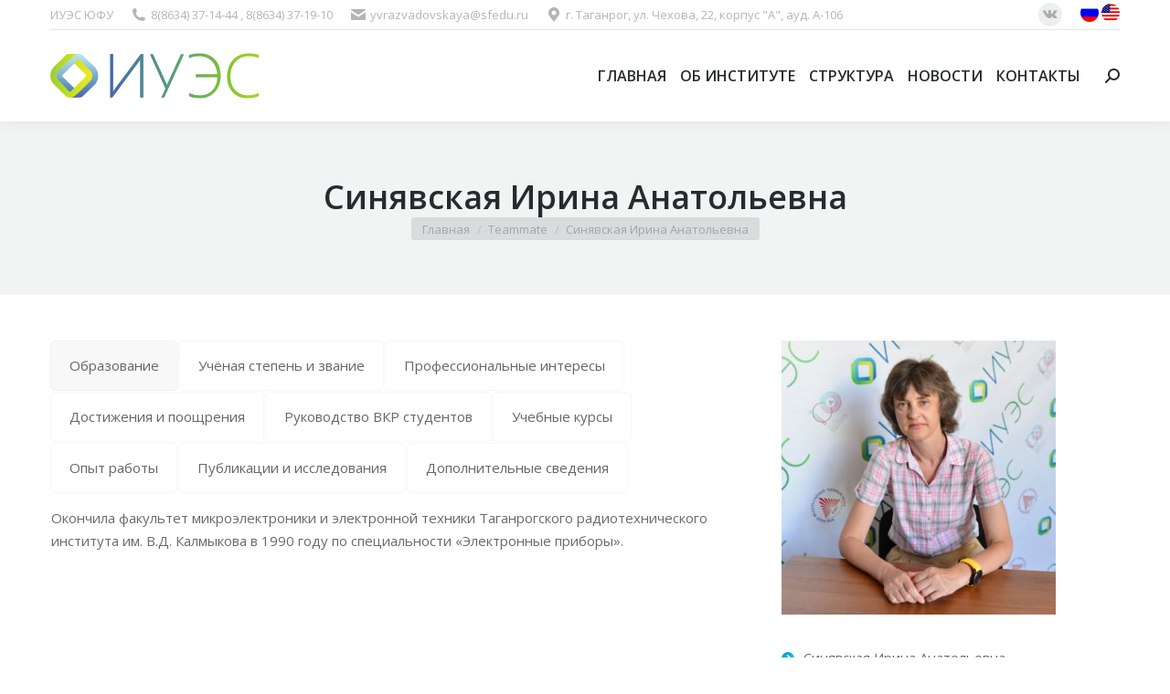

--- FILE ---
content_type: text/html; charset=UTF-8
request_url: https://iues.sfedu.ru/dt_team/sia/
body_size: 18038
content:
<!DOCTYPE html>
<!--[if !(IE 6) | !(IE 7) | !(IE 8)  ]><!-->
<html dir="ltr" lang="ru-RU" prefix="og: https://ogp.me/ns#" class="no-js">
<!--<![endif]-->
<head>
	<meta charset="UTF-8" />
		<meta name="viewport" content="width=device-width, initial-scale=1, maximum-scale=1, user-scalable=0">
		<meta name="theme-color" content="#0ca2e0"/>	<link rel="profile" href="http://gmpg.org/xfn/11" />
	        <script type="text/javascript">
            if (/Android|webOS|iPhone|iPad|iPod|BlackBerry|IEMobile|Opera Mini/i.test(navigator.userAgent)) {
                var originalAddEventListener = EventTarget.prototype.addEventListener,
                    oldWidth = window.innerWidth;

                EventTarget.prototype.addEventListener = function (eventName, eventHandler, useCapture) {
                    if (eventName === "resize") {
                        originalAddEventListener.call(this, eventName, function (event) {
                            if (oldWidth === window.innerWidth) {
                                return;
                            }
                            else if (oldWidth !== window.innerWidth) {
                                oldWidth = window.innerWidth;
                            }
                            if (eventHandler.handleEvent) {
                                eventHandler.handleEvent.call(this, event);
                            }
                            else {
                                eventHandler.call(this, event);
                            };
                        }, useCapture);
                    }
                    else {
                        originalAddEventListener.call(this, eventName, eventHandler, useCapture);
                    };
                };
            };
        </script>
		<title>Синявская Ирина Анатольевна - ИУЭС</title>

		<!-- All in One SEO 4.8.7 - aioseo.com -->
	<meta name="description" content="ОбразованиеУчёная степень и званиеПрофессиональные интересыДостижения и поощренияРуководство ВКР студентовУчебные курсыОпыт работыПубликации и исследованияДополнительные сведенияОбразование Окончила факультет микроэлектроники и электронной техники Таганрогского радиотехнического института им. В.Д. Калмыкова в 1990 году по специальности «Электронные приборы». Учёная степень и звание В 2007 году защитила кандидатскую диссертацию в Совете ЮФУ на тему: «Совершенствование процесса управления вузом на основе разработки" />
	<meta name="robots" content="max-image-preview:large" />
	<link rel="canonical" href="https://iues.sfedu.ru/dt_team/sia/" />
	<meta name="generator" content="All in One SEO (AIOSEO) 4.8.7" />
		<meta property="og:locale" content="ru_RU" />
		<meta property="og:site_name" content="ИУЭС - Институт Управления в Экономических, Экологических и Социальных Системах" />
		<meta property="og:type" content="article" />
		<meta property="og:title" content="Синявская Ирина Анатольевна - ИУЭС" />
		<meta property="og:description" content="ОбразованиеУчёная степень и званиеПрофессиональные интересыДостижения и поощренияРуководство ВКР студентовУчебные курсыОпыт работыПубликации и исследованияДополнительные сведенияОбразование Окончила факультет микроэлектроники и электронной техники Таганрогского радиотехнического института им. В.Д. Калмыкова в 1990 году по специальности «Электронные приборы». Учёная степень и звание В 2007 году защитила кандидатскую диссертацию в Совете ЮФУ на тему: «Совершенствование процесса управления вузом на основе разработки" />
		<meta property="og:url" content="https://iues.sfedu.ru/dt_team/sia/" />
		<meta property="article:published_time" content="2016-08-31T07:54:57+00:00" />
		<meta property="article:modified_time" content="2018-09-04T19:34:08+00:00" />
		<meta name="twitter:card" content="summary" />
		<meta name="twitter:title" content="Синявская Ирина Анатольевна - ИУЭС" />
		<meta name="twitter:description" content="ОбразованиеУчёная степень и званиеПрофессиональные интересыДостижения и поощренияРуководство ВКР студентовУчебные курсыОпыт работыПубликации и исследованияДополнительные сведенияОбразование Окончила факультет микроэлектроники и электронной техники Таганрогского радиотехнического института им. В.Д. Калмыкова в 1990 году по специальности «Электронные приборы». Учёная степень и звание В 2007 году защитила кандидатскую диссертацию в Совете ЮФУ на тему: «Совершенствование процесса управления вузом на основе разработки" />
		<script type="application/ld+json" class="aioseo-schema">
			{"@context":"https:\/\/schema.org","@graph":[{"@type":"BreadcrumbList","@id":"https:\/\/iues.sfedu.ru\/dt_team\/sia\/#breadcrumblist","itemListElement":[{"@type":"ListItem","@id":"https:\/\/iues.sfedu.ru#listItem","position":1,"name":"\u0413\u043b\u0430\u0432\u043d\u0430\u044f","item":"https:\/\/iues.sfedu.ru","nextItem":{"@type":"ListItem","@id":"https:\/\/iues.sfedu.ru\/dt_team\/#listItem","name":"\u041a\u043e\u043c\u0430\u043d\u0434\u0430"}},{"@type":"ListItem","@id":"https:\/\/iues.sfedu.ru\/dt_team\/#listItem","position":2,"name":"\u041a\u043e\u043c\u0430\u043d\u0434\u0430","item":"https:\/\/iues.sfedu.ru\/dt_team\/","nextItem":{"@type":"ListItem","@id":"https:\/\/iues.sfedu.ru\/dt_team\/sia\/#listItem","name":"\u0421\u0438\u043d\u044f\u0432\u0441\u043a\u0430\u044f \u0418\u0440\u0438\u043d\u0430 \u0410\u043d\u0430\u0442\u043e\u043b\u044c\u0435\u0432\u043d\u0430"},"previousItem":{"@type":"ListItem","@id":"https:\/\/iues.sfedu.ru#listItem","name":"\u0413\u043b\u0430\u0432\u043d\u0430\u044f"}},{"@type":"ListItem","@id":"https:\/\/iues.sfedu.ru\/dt_team\/sia\/#listItem","position":3,"name":"\u0421\u0438\u043d\u044f\u0432\u0441\u043a\u0430\u044f \u0418\u0440\u0438\u043d\u0430 \u0410\u043d\u0430\u0442\u043e\u043b\u044c\u0435\u0432\u043d\u0430","previousItem":{"@type":"ListItem","@id":"https:\/\/iues.sfedu.ru\/dt_team\/#listItem","name":"\u041a\u043e\u043c\u0430\u043d\u0434\u0430"}}]},{"@type":"Organization","@id":"https:\/\/iues.sfedu.ru\/#organization","name":"\u0418\u0423\u042d\u0421","description":"\u0418\u043d\u0441\u0442\u0438\u0442\u0443\u0442 \u0423\u043f\u0440\u0430\u0432\u043b\u0435\u043d\u0438\u044f \u0432 \u042d\u043a\u043e\u043d\u043e\u043c\u0438\u0447\u0435\u0441\u043a\u0438\u0445, \u042d\u043a\u043e\u043b\u043e\u0433\u0438\u0447\u0435\u0441\u043a\u0438\u0445 \u0438 \u0421\u043e\u0446\u0438\u0430\u043b\u044c\u043d\u044b\u0445 \u0421\u0438\u0441\u0442\u0435\u043c\u0430\u0445","url":"https:\/\/iues.sfedu.ru\/"},{"@type":"WebPage","@id":"https:\/\/iues.sfedu.ru\/dt_team\/sia\/#webpage","url":"https:\/\/iues.sfedu.ru\/dt_team\/sia\/","name":"\u0421\u0438\u043d\u044f\u0432\u0441\u043a\u0430\u044f \u0418\u0440\u0438\u043d\u0430 \u0410\u043d\u0430\u0442\u043e\u043b\u044c\u0435\u0432\u043d\u0430 - \u0418\u0423\u042d\u0421","description":"\u041e\u0431\u0440\u0430\u0437\u043e\u0432\u0430\u043d\u0438\u0435\u0423\u0447\u0451\u043d\u0430\u044f \u0441\u0442\u0435\u043f\u0435\u043d\u044c \u0438 \u0437\u0432\u0430\u043d\u0438\u0435\u041f\u0440\u043e\u0444\u0435\u0441\u0441\u0438\u043e\u043d\u0430\u043b\u044c\u043d\u044b\u0435 \u0438\u043d\u0442\u0435\u0440\u0435\u0441\u044b\u0414\u043e\u0441\u0442\u0438\u0436\u0435\u043d\u0438\u044f \u0438 \u043f\u043e\u043e\u0449\u0440\u0435\u043d\u0438\u044f\u0420\u0443\u043a\u043e\u0432\u043e\u0434\u0441\u0442\u0432\u043e \u0412\u041a\u0420 \u0441\u0442\u0443\u0434\u0435\u043d\u0442\u043e\u0432\u0423\u0447\u0435\u0431\u043d\u044b\u0435 \u043a\u0443\u0440\u0441\u044b\u041e\u043f\u044b\u0442 \u0440\u0430\u0431\u043e\u0442\u044b\u041f\u0443\u0431\u043b\u0438\u043a\u0430\u0446\u0438\u0438 \u0438 \u0438\u0441\u0441\u043b\u0435\u0434\u043e\u0432\u0430\u043d\u0438\u044f\u0414\u043e\u043f\u043e\u043b\u043d\u0438\u0442\u0435\u043b\u044c\u043d\u044b\u0435 \u0441\u0432\u0435\u0434\u0435\u043d\u0438\u044f\u041e\u0431\u0440\u0430\u0437\u043e\u0432\u0430\u043d\u0438\u0435 \u041e\u043a\u043e\u043d\u0447\u0438\u043b\u0430 \u0444\u0430\u043a\u0443\u043b\u044c\u0442\u0435\u0442 \u043c\u0438\u043a\u0440\u043e\u044d\u043b\u0435\u043a\u0442\u0440\u043e\u043d\u0438\u043a\u0438 \u0438 \u044d\u043b\u0435\u043a\u0442\u0440\u043e\u043d\u043d\u043e\u0439 \u0442\u0435\u0445\u043d\u0438\u043a\u0438 \u0422\u0430\u0433\u0430\u043d\u0440\u043e\u0433\u0441\u043a\u043e\u0433\u043e \u0440\u0430\u0434\u0438\u043e\u0442\u0435\u0445\u043d\u0438\u0447\u0435\u0441\u043a\u043e\u0433\u043e \u0438\u043d\u0441\u0442\u0438\u0442\u0443\u0442\u0430 \u0438\u043c. \u0412.\u0414. \u041a\u0430\u043b\u043c\u044b\u043a\u043e\u0432\u0430 \u0432 1990 \u0433\u043e\u0434\u0443 \u043f\u043e \u0441\u043f\u0435\u0446\u0438\u0430\u043b\u044c\u043d\u043e\u0441\u0442\u0438 \u00ab\u042d\u043b\u0435\u043a\u0442\u0440\u043e\u043d\u043d\u044b\u0435 \u043f\u0440\u0438\u0431\u043e\u0440\u044b\u00bb. \u0423\u0447\u0451\u043d\u0430\u044f \u0441\u0442\u0435\u043f\u0435\u043d\u044c \u0438 \u0437\u0432\u0430\u043d\u0438\u0435 \u0412 2007 \u0433\u043e\u0434\u0443 \u0437\u0430\u0449\u0438\u0442\u0438\u043b\u0430 \u043a\u0430\u043d\u0434\u0438\u0434\u0430\u0442\u0441\u043a\u0443\u044e \u0434\u0438\u0441\u0441\u0435\u0440\u0442\u0430\u0446\u0438\u044e \u0432 \u0421\u043e\u0432\u0435\u0442\u0435 \u042e\u0424\u0423 \u043d\u0430 \u0442\u0435\u043c\u0443: \u00ab\u0421\u043e\u0432\u0435\u0440\u0448\u0435\u043d\u0441\u0442\u0432\u043e\u0432\u0430\u043d\u0438\u0435 \u043f\u0440\u043e\u0446\u0435\u0441\u0441\u0430 \u0443\u043f\u0440\u0430\u0432\u043b\u0435\u043d\u0438\u044f \u0432\u0443\u0437\u043e\u043c \u043d\u0430 \u043e\u0441\u043d\u043e\u0432\u0435 \u0440\u0430\u0437\u0440\u0430\u0431\u043e\u0442\u043a\u0438","inLanguage":"ru-RU","isPartOf":{"@id":"https:\/\/iues.sfedu.ru\/#website"},"breadcrumb":{"@id":"https:\/\/iues.sfedu.ru\/dt_team\/sia\/#breadcrumblist"},"image":{"@type":"ImageObject","url":"https:\/\/iues.sfedu.ru\/wp-content\/uploads\/2016\/08\/Sinyavskaya.jpg","@id":"https:\/\/iues.sfedu.ru\/dt_team\/sia\/#mainImage","width":3845,"height":3843},"primaryImageOfPage":{"@id":"https:\/\/iues.sfedu.ru\/dt_team\/sia\/#mainImage"},"datePublished":"2016-08-31T10:54:57+03:00","dateModified":"2018-09-04T22:34:08+03:00"},{"@type":"WebSite","@id":"https:\/\/iues.sfedu.ru\/#website","url":"https:\/\/iues.sfedu.ru\/","name":"\u0418\u0423\u042d\u0421","description":"\u0418\u043d\u0441\u0442\u0438\u0442\u0443\u0442 \u0423\u043f\u0440\u0430\u0432\u043b\u0435\u043d\u0438\u044f \u0432 \u042d\u043a\u043e\u043d\u043e\u043c\u0438\u0447\u0435\u0441\u043a\u0438\u0445, \u042d\u043a\u043e\u043b\u043e\u0433\u0438\u0447\u0435\u0441\u043a\u0438\u0445 \u0438 \u0421\u043e\u0446\u0438\u0430\u043b\u044c\u043d\u044b\u0445 \u0421\u0438\u0441\u0442\u0435\u043c\u0430\u0445","inLanguage":"ru-RU","publisher":{"@id":"https:\/\/iues.sfedu.ru\/#organization"}}]}
		</script>
		<!-- All in One SEO -->

<link rel='dns-prefetch' href='//fonts.googleapis.com' />
<link rel="alternate" type="application/rss+xml" title="ИУЭС &raquo; Лента" href="https://iues.sfedu.ru/feed/" />
<link rel="alternate" type="application/rss+xml" title="ИУЭС &raquo; Лента комментариев" href="https://iues.sfedu.ru/comments/feed/" />
<link rel="alternate" title="oEmbed (JSON)" type="application/json+oembed" href="https://iues.sfedu.ru/wp-json/oembed/1.0/embed?url=https%3A%2F%2Fiues.sfedu.ru%2Fdt_team%2Fsia%2F" />
<link rel="alternate" title="oEmbed (XML)" type="text/xml+oembed" href="https://iues.sfedu.ru/wp-json/oembed/1.0/embed?url=https%3A%2F%2Fiues.sfedu.ru%2Fdt_team%2Fsia%2F&#038;format=xml" />
<style id='wp-img-auto-sizes-contain-inline-css' type='text/css'>
img:is([sizes=auto i],[sizes^="auto," i]){contain-intrinsic-size:3000px 1500px}
/*# sourceURL=wp-img-auto-sizes-contain-inline-css */
</style>
<style id='wp-emoji-styles-inline-css' type='text/css'>

	img.wp-smiley, img.emoji {
		display: inline !important;
		border: none !important;
		box-shadow: none !important;
		height: 1em !important;
		width: 1em !important;
		margin: 0 0.07em !important;
		vertical-align: -0.1em !important;
		background: none !important;
		padding: 0 !important;
	}
/*# sourceURL=wp-emoji-styles-inline-css */
</style>
<style id='wp-block-library-inline-css' type='text/css'>
:root{--wp-block-synced-color:#7a00df;--wp-block-synced-color--rgb:122,0,223;--wp-bound-block-color:var(--wp-block-synced-color);--wp-editor-canvas-background:#ddd;--wp-admin-theme-color:#007cba;--wp-admin-theme-color--rgb:0,124,186;--wp-admin-theme-color-darker-10:#006ba1;--wp-admin-theme-color-darker-10--rgb:0,107,160.5;--wp-admin-theme-color-darker-20:#005a87;--wp-admin-theme-color-darker-20--rgb:0,90,135;--wp-admin-border-width-focus:2px}@media (min-resolution:192dpi){:root{--wp-admin-border-width-focus:1.5px}}.wp-element-button{cursor:pointer}:root .has-very-light-gray-background-color{background-color:#eee}:root .has-very-dark-gray-background-color{background-color:#313131}:root .has-very-light-gray-color{color:#eee}:root .has-very-dark-gray-color{color:#313131}:root .has-vivid-green-cyan-to-vivid-cyan-blue-gradient-background{background:linear-gradient(135deg,#00d084,#0693e3)}:root .has-purple-crush-gradient-background{background:linear-gradient(135deg,#34e2e4,#4721fb 50%,#ab1dfe)}:root .has-hazy-dawn-gradient-background{background:linear-gradient(135deg,#faaca8,#dad0ec)}:root .has-subdued-olive-gradient-background{background:linear-gradient(135deg,#fafae1,#67a671)}:root .has-atomic-cream-gradient-background{background:linear-gradient(135deg,#fdd79a,#004a59)}:root .has-nightshade-gradient-background{background:linear-gradient(135deg,#330968,#31cdcf)}:root .has-midnight-gradient-background{background:linear-gradient(135deg,#020381,#2874fc)}:root{--wp--preset--font-size--normal:16px;--wp--preset--font-size--huge:42px}.has-regular-font-size{font-size:1em}.has-larger-font-size{font-size:2.625em}.has-normal-font-size{font-size:var(--wp--preset--font-size--normal)}.has-huge-font-size{font-size:var(--wp--preset--font-size--huge)}.has-text-align-center{text-align:center}.has-text-align-left{text-align:left}.has-text-align-right{text-align:right}.has-fit-text{white-space:nowrap!important}#end-resizable-editor-section{display:none}.aligncenter{clear:both}.items-justified-left{justify-content:flex-start}.items-justified-center{justify-content:center}.items-justified-right{justify-content:flex-end}.items-justified-space-between{justify-content:space-between}.screen-reader-text{border:0;clip-path:inset(50%);height:1px;margin:-1px;overflow:hidden;padding:0;position:absolute;width:1px;word-wrap:normal!important}.screen-reader-text:focus{background-color:#ddd;clip-path:none;color:#444;display:block;font-size:1em;height:auto;left:5px;line-height:normal;padding:15px 23px 14px;text-decoration:none;top:5px;width:auto;z-index:100000}html :where(.has-border-color){border-style:solid}html :where([style*=border-top-color]){border-top-style:solid}html :where([style*=border-right-color]){border-right-style:solid}html :where([style*=border-bottom-color]){border-bottom-style:solid}html :where([style*=border-left-color]){border-left-style:solid}html :where([style*=border-width]){border-style:solid}html :where([style*=border-top-width]){border-top-style:solid}html :where([style*=border-right-width]){border-right-style:solid}html :where([style*=border-bottom-width]){border-bottom-style:solid}html :where([style*=border-left-width]){border-left-style:solid}html :where(img[class*=wp-image-]){height:auto;max-width:100%}:where(figure){margin:0 0 1em}html :where(.is-position-sticky){--wp-admin--admin-bar--position-offset:var(--wp-admin--admin-bar--height,0px)}@media screen and (max-width:600px){html :where(.is-position-sticky){--wp-admin--admin-bar--position-offset:0px}}

/*# sourceURL=wp-block-library-inline-css */
</style><style id='global-styles-inline-css' type='text/css'>
:root{--wp--preset--aspect-ratio--square: 1;--wp--preset--aspect-ratio--4-3: 4/3;--wp--preset--aspect-ratio--3-4: 3/4;--wp--preset--aspect-ratio--3-2: 3/2;--wp--preset--aspect-ratio--2-3: 2/3;--wp--preset--aspect-ratio--16-9: 16/9;--wp--preset--aspect-ratio--9-16: 9/16;--wp--preset--color--black: #000000;--wp--preset--color--cyan-bluish-gray: #abb8c3;--wp--preset--color--white: #FFF;--wp--preset--color--pale-pink: #f78da7;--wp--preset--color--vivid-red: #cf2e2e;--wp--preset--color--luminous-vivid-orange: #ff6900;--wp--preset--color--luminous-vivid-amber: #fcb900;--wp--preset--color--light-green-cyan: #7bdcb5;--wp--preset--color--vivid-green-cyan: #00d084;--wp--preset--color--pale-cyan-blue: #8ed1fc;--wp--preset--color--vivid-cyan-blue: #0693e3;--wp--preset--color--vivid-purple: #9b51e0;--wp--preset--color--accent: #0ca2e0;--wp--preset--color--dark-gray: #111;--wp--preset--color--light-gray: #767676;--wp--preset--gradient--vivid-cyan-blue-to-vivid-purple: linear-gradient(135deg,rgb(6,147,227) 0%,rgb(155,81,224) 100%);--wp--preset--gradient--light-green-cyan-to-vivid-green-cyan: linear-gradient(135deg,rgb(122,220,180) 0%,rgb(0,208,130) 100%);--wp--preset--gradient--luminous-vivid-amber-to-luminous-vivid-orange: linear-gradient(135deg,rgb(252,185,0) 0%,rgb(255,105,0) 100%);--wp--preset--gradient--luminous-vivid-orange-to-vivid-red: linear-gradient(135deg,rgb(255,105,0) 0%,rgb(207,46,46) 100%);--wp--preset--gradient--very-light-gray-to-cyan-bluish-gray: linear-gradient(135deg,rgb(238,238,238) 0%,rgb(169,184,195) 100%);--wp--preset--gradient--cool-to-warm-spectrum: linear-gradient(135deg,rgb(74,234,220) 0%,rgb(151,120,209) 20%,rgb(207,42,186) 40%,rgb(238,44,130) 60%,rgb(251,105,98) 80%,rgb(254,248,76) 100%);--wp--preset--gradient--blush-light-purple: linear-gradient(135deg,rgb(255,206,236) 0%,rgb(152,150,240) 100%);--wp--preset--gradient--blush-bordeaux: linear-gradient(135deg,rgb(254,205,165) 0%,rgb(254,45,45) 50%,rgb(107,0,62) 100%);--wp--preset--gradient--luminous-dusk: linear-gradient(135deg,rgb(255,203,112) 0%,rgb(199,81,192) 50%,rgb(65,88,208) 100%);--wp--preset--gradient--pale-ocean: linear-gradient(135deg,rgb(255,245,203) 0%,rgb(182,227,212) 50%,rgb(51,167,181) 100%);--wp--preset--gradient--electric-grass: linear-gradient(135deg,rgb(202,248,128) 0%,rgb(113,206,126) 100%);--wp--preset--gradient--midnight: linear-gradient(135deg,rgb(2,3,129) 0%,rgb(40,116,252) 100%);--wp--preset--font-size--small: 13px;--wp--preset--font-size--medium: 20px;--wp--preset--font-size--large: 36px;--wp--preset--font-size--x-large: 42px;--wp--preset--spacing--20: 0.44rem;--wp--preset--spacing--30: 0.67rem;--wp--preset--spacing--40: 1rem;--wp--preset--spacing--50: 1.5rem;--wp--preset--spacing--60: 2.25rem;--wp--preset--spacing--70: 3.38rem;--wp--preset--spacing--80: 5.06rem;--wp--preset--shadow--natural: 6px 6px 9px rgba(0, 0, 0, 0.2);--wp--preset--shadow--deep: 12px 12px 50px rgba(0, 0, 0, 0.4);--wp--preset--shadow--sharp: 6px 6px 0px rgba(0, 0, 0, 0.2);--wp--preset--shadow--outlined: 6px 6px 0px -3px rgb(255, 255, 255), 6px 6px rgb(0, 0, 0);--wp--preset--shadow--crisp: 6px 6px 0px rgb(0, 0, 0);}:where(.is-layout-flex){gap: 0.5em;}:where(.is-layout-grid){gap: 0.5em;}body .is-layout-flex{display: flex;}.is-layout-flex{flex-wrap: wrap;align-items: center;}.is-layout-flex > :is(*, div){margin: 0;}body .is-layout-grid{display: grid;}.is-layout-grid > :is(*, div){margin: 0;}:where(.wp-block-columns.is-layout-flex){gap: 2em;}:where(.wp-block-columns.is-layout-grid){gap: 2em;}:where(.wp-block-post-template.is-layout-flex){gap: 1.25em;}:where(.wp-block-post-template.is-layout-grid){gap: 1.25em;}.has-black-color{color: var(--wp--preset--color--black) !important;}.has-cyan-bluish-gray-color{color: var(--wp--preset--color--cyan-bluish-gray) !important;}.has-white-color{color: var(--wp--preset--color--white) !important;}.has-pale-pink-color{color: var(--wp--preset--color--pale-pink) !important;}.has-vivid-red-color{color: var(--wp--preset--color--vivid-red) !important;}.has-luminous-vivid-orange-color{color: var(--wp--preset--color--luminous-vivid-orange) !important;}.has-luminous-vivid-amber-color{color: var(--wp--preset--color--luminous-vivid-amber) !important;}.has-light-green-cyan-color{color: var(--wp--preset--color--light-green-cyan) !important;}.has-vivid-green-cyan-color{color: var(--wp--preset--color--vivid-green-cyan) !important;}.has-pale-cyan-blue-color{color: var(--wp--preset--color--pale-cyan-blue) !important;}.has-vivid-cyan-blue-color{color: var(--wp--preset--color--vivid-cyan-blue) !important;}.has-vivid-purple-color{color: var(--wp--preset--color--vivid-purple) !important;}.has-black-background-color{background-color: var(--wp--preset--color--black) !important;}.has-cyan-bluish-gray-background-color{background-color: var(--wp--preset--color--cyan-bluish-gray) !important;}.has-white-background-color{background-color: var(--wp--preset--color--white) !important;}.has-pale-pink-background-color{background-color: var(--wp--preset--color--pale-pink) !important;}.has-vivid-red-background-color{background-color: var(--wp--preset--color--vivid-red) !important;}.has-luminous-vivid-orange-background-color{background-color: var(--wp--preset--color--luminous-vivid-orange) !important;}.has-luminous-vivid-amber-background-color{background-color: var(--wp--preset--color--luminous-vivid-amber) !important;}.has-light-green-cyan-background-color{background-color: var(--wp--preset--color--light-green-cyan) !important;}.has-vivid-green-cyan-background-color{background-color: var(--wp--preset--color--vivid-green-cyan) !important;}.has-pale-cyan-blue-background-color{background-color: var(--wp--preset--color--pale-cyan-blue) !important;}.has-vivid-cyan-blue-background-color{background-color: var(--wp--preset--color--vivid-cyan-blue) !important;}.has-vivid-purple-background-color{background-color: var(--wp--preset--color--vivid-purple) !important;}.has-black-border-color{border-color: var(--wp--preset--color--black) !important;}.has-cyan-bluish-gray-border-color{border-color: var(--wp--preset--color--cyan-bluish-gray) !important;}.has-white-border-color{border-color: var(--wp--preset--color--white) !important;}.has-pale-pink-border-color{border-color: var(--wp--preset--color--pale-pink) !important;}.has-vivid-red-border-color{border-color: var(--wp--preset--color--vivid-red) !important;}.has-luminous-vivid-orange-border-color{border-color: var(--wp--preset--color--luminous-vivid-orange) !important;}.has-luminous-vivid-amber-border-color{border-color: var(--wp--preset--color--luminous-vivid-amber) !important;}.has-light-green-cyan-border-color{border-color: var(--wp--preset--color--light-green-cyan) !important;}.has-vivid-green-cyan-border-color{border-color: var(--wp--preset--color--vivid-green-cyan) !important;}.has-pale-cyan-blue-border-color{border-color: var(--wp--preset--color--pale-cyan-blue) !important;}.has-vivid-cyan-blue-border-color{border-color: var(--wp--preset--color--vivid-cyan-blue) !important;}.has-vivid-purple-border-color{border-color: var(--wp--preset--color--vivid-purple) !important;}.has-vivid-cyan-blue-to-vivid-purple-gradient-background{background: var(--wp--preset--gradient--vivid-cyan-blue-to-vivid-purple) !important;}.has-light-green-cyan-to-vivid-green-cyan-gradient-background{background: var(--wp--preset--gradient--light-green-cyan-to-vivid-green-cyan) !important;}.has-luminous-vivid-amber-to-luminous-vivid-orange-gradient-background{background: var(--wp--preset--gradient--luminous-vivid-amber-to-luminous-vivid-orange) !important;}.has-luminous-vivid-orange-to-vivid-red-gradient-background{background: var(--wp--preset--gradient--luminous-vivid-orange-to-vivid-red) !important;}.has-very-light-gray-to-cyan-bluish-gray-gradient-background{background: var(--wp--preset--gradient--very-light-gray-to-cyan-bluish-gray) !important;}.has-cool-to-warm-spectrum-gradient-background{background: var(--wp--preset--gradient--cool-to-warm-spectrum) !important;}.has-blush-light-purple-gradient-background{background: var(--wp--preset--gradient--blush-light-purple) !important;}.has-blush-bordeaux-gradient-background{background: var(--wp--preset--gradient--blush-bordeaux) !important;}.has-luminous-dusk-gradient-background{background: var(--wp--preset--gradient--luminous-dusk) !important;}.has-pale-ocean-gradient-background{background: var(--wp--preset--gradient--pale-ocean) !important;}.has-electric-grass-gradient-background{background: var(--wp--preset--gradient--electric-grass) !important;}.has-midnight-gradient-background{background: var(--wp--preset--gradient--midnight) !important;}.has-small-font-size{font-size: var(--wp--preset--font-size--small) !important;}.has-medium-font-size{font-size: var(--wp--preset--font-size--medium) !important;}.has-large-font-size{font-size: var(--wp--preset--font-size--large) !important;}.has-x-large-font-size{font-size: var(--wp--preset--font-size--x-large) !important;}
/*# sourceURL=global-styles-inline-css */
</style>

<style id='classic-theme-styles-inline-css' type='text/css'>
/*! This file is auto-generated */
.wp-block-button__link{color:#fff;background-color:#32373c;border-radius:9999px;box-shadow:none;text-decoration:none;padding:calc(.667em + 2px) calc(1.333em + 2px);font-size:1.125em}.wp-block-file__button{background:#32373c;color:#fff;text-decoration:none}
/*# sourceURL=/wp-includes/css/classic-themes.min.css */
</style>
<link rel='stylesheet' id='contact-form-7-css' href='https://iues.sfedu.ru/wp-content/plugins/contact-form-7/includes/css/styles.css?ver=6.1.2' type='text/css' media='all' />
<link rel='stylesheet' id='tp_twitter_plugin_css-css' href='https://iues.sfedu.ru/wp-content/plugins/recent-tweets-widget/tp_twitter_plugin.css?ver=1.0' type='text/css' media='screen' />
<link rel='stylesheet' id='the7-Defaults-css' href='https://iues.sfedu.ru/wp-content/uploads/smile_fonts/Defaults/Defaults.css?ver=6.9' type='text/css' media='all' />
<link rel='stylesheet' id='js_composer_front-css' href='https://iues.sfedu.ru/wp-content/plugins/js_composer/assets/css/js_composer.min.css?ver=6.6.0.1' type='text/css' media='all' />
<link rel='stylesheet' id='dt-web-fonts-css' href='https://fonts.googleapis.com/css?family=Open+Sans:400,600,700|Roboto:400,600,700' type='text/css' media='all' />
<link rel='stylesheet' id='dt-main-css' href='https://iues.sfedu.ru/wp-content/themes/dt-the7/css/main.min.css?ver=9.1.2' type='text/css' media='all' />
<link rel='stylesheet' id='the7-font-css' href='https://iues.sfedu.ru/wp-content/themes/dt-the7/fonts/icomoon-the7-font/icomoon-the7-font.min.css?ver=9.1.2' type='text/css' media='all' />
<link rel='stylesheet' id='the7-awesome-fonts-css' href='https://iues.sfedu.ru/wp-content/themes/dt-the7/fonts/FontAwesome/css/all.min.css?ver=9.1.2' type='text/css' media='all' />
<link rel='stylesheet' id='the7-awesome-fonts-back-css' href='https://iues.sfedu.ru/wp-content/themes/dt-the7/fonts/FontAwesome/back-compat.min.css?ver=9.1.2' type='text/css' media='all' />
<link rel='stylesheet' id='the7-core-css' href='https://iues.sfedu.ru/wp-content/plugins/dt-the7-core/assets/css/post-type.min.css?ver=2.5.4' type='text/css' media='all' />
<link rel='stylesheet' id='dt-custom-css' href='https://iues.sfedu.ru/wp-content/uploads/the7-css/custom.css?ver=57c027afa2cd' type='text/css' media='all' />
<link rel='stylesheet' id='dt-media-css' href='https://iues.sfedu.ru/wp-content/uploads/the7-css/media.css?ver=57c027afa2cd' type='text/css' media='all' />
<link rel='stylesheet' id='the7-mega-menu-css' href='https://iues.sfedu.ru/wp-content/uploads/the7-css/mega-menu.css?ver=57c027afa2cd' type='text/css' media='all' />
<link rel='stylesheet' id='the7-elements-css' href='https://iues.sfedu.ru/wp-content/uploads/the7-css/post-type-dynamic.css?ver=57c027afa2cd' type='text/css' media='all' />
<link rel='stylesheet' id='style-css' href='https://iues.sfedu.ru/wp-content/themes/dt-the7/style.css?ver=9.1.2' type='text/css' media='all' />
<link rel='stylesheet' id='the7-stripes-css' href='https://iues.sfedu.ru/wp-content/uploads/the7-css/legacy/stripes.css?ver=57c027afa2cd' type='text/css' media='all' />
<link rel='stylesheet' id='vc_tta_style-css' href='https://iues.sfedu.ru/wp-content/plugins/js_composer/assets/css/js_composer_tta.min.css?ver=6.6.0.1' type='text/css' media='all' />
<script type="text/javascript" src="https://iues.sfedu.ru/wp-includes/js/jquery/jquery.min.js?ver=3.7.1" id="jquery-core-js"></script>
<script type="text/javascript" src="https://iues.sfedu.ru/wp-includes/js/jquery/jquery-migrate.min.js?ver=3.4.1" id="jquery-migrate-js"></script>
<script type="text/javascript" id="dt-above-fold-js-extra">
/* <![CDATA[ */
var dtLocal = {"themeUrl":"https://iues.sfedu.ru/wp-content/themes/dt-the7","passText":"\u0414\u043b\u044f \u043f\u0440\u043e\u0441\u043c\u043e\u0442\u0440\u0430 \u044d\u0442\u043e\u0439 \u0437\u0430\u043a\u0440\u044b\u0442\u043e\u0439 \u043f\u0443\u0431\u043b\u0438\u043a\u0430\u0446\u0438\u0438, \u0432\u0432\u0435\u0434\u0438\u0442\u0435 \u043f\u0430\u0440\u043e\u043b\u044c \u043d\u0438\u0436\u0435:","moreButtonText":{"loading":"\u0417\u0430\u0433\u0440\u0443\u0437\u043a\u0430 ...","loadMore":"\u0417\u0430\u0433\u0440\u0443\u0437\u0438\u0442\u044c \u0435\u0449\u0451"},"postID":"1787","ajaxurl":"https://iues.sfedu.ru/wp-admin/admin-ajax.php","REST":{"baseUrl":"https://iues.sfedu.ru/wp-json/the7/v1","endpoints":{"sendMail":"/send-mail"}},"contactMessages":{"required":"One or more fields have an error. Please check and try again.","terms":"\u041f\u043e\u0436\u0430\u043b\u0443\u0439\u0441\u0442\u0430, \u043f\u0440\u0438\u043c\u0438\u0442\u0435 \u043f\u043e\u043b\u0438\u0442\u0438\u043a\u0443 \u043a\u043e\u043d\u0444\u0438\u0434\u0435\u043d\u0446\u0438\u0430\u043b\u044c\u043d\u043e\u0441\u0442\u0438.","fillTheCaptchaError":"\u041f\u043e\u0436\u0430\u043b\u0443\u0439\u0441\u0442\u0430, \u0437\u0430\u043f\u043e\u043b\u043d\u0438\u0442\u0435 \u043a\u0430\u043f\u0447\u0443."},"captchaSiteKey":"","ajaxNonce":"ec530d0ace","pageData":"","themeSettings":{"smoothScroll":"off","lazyLoading":false,"accentColor":{"mode":"gradient","color":"#0ca2e0"},"desktopHeader":{"height":100},"ToggleCaptionEnabled":"disabled","ToggleCaption":"\u041d\u0430\u0432\u0438\u0433\u0430\u0446\u0438\u044f","floatingHeader":{"showAfter":140,"showMenu":true,"height":60,"logo":{"showLogo":true,"html":"\u003Cimg class=\" preload-me\" src=\"https://iues.sfedu.ru/wp-content/uploads/2016/06/logo2.png\" srcset=\"https://iues.sfedu.ru/wp-content/uploads/2016/06/logo2.png 156w, https://iues.sfedu.ru/wp-content/uploads/2016/06/logo1.png 228w\" width=\"156\" height=\"35\"   sizes=\"156px\" alt=\"\u0418\u0423\u042d\u0421\" /\u003E","url":"https://iues.sfedu.ru/"}},"topLine":{"floatingTopLine":{"logo":{"showLogo":false,"html":""}}},"mobileHeader":{"firstSwitchPoint":1040,"secondSwitchPoint":800,"firstSwitchPointHeight":60,"secondSwitchPointHeight":60,"mobileToggleCaptionEnabled":"disabled","mobileToggleCaption":"\u041c\u0435\u043d\u044e"},"stickyMobileHeaderFirstSwitch":{"logo":{"html":"\u003Cimg class=\" preload-me\" src=\"https://iues.sfedu.ru/wp-content/uploads/2016/06/logo1.png\" srcset=\"https://iues.sfedu.ru/wp-content/uploads/2016/06/logo1.png 228w, https://iues.sfedu.ru/wp-content/uploads/2016/06/logo1.png 228w\" width=\"228\" height=\"51\"   sizes=\"228px\" alt=\"\u0418\u0423\u042d\u0421\" /\u003E"}},"stickyMobileHeaderSecondSwitch":{"logo":{"html":"\u003Cimg class=\" preload-me\" src=\"https://iues.sfedu.ru/wp-content/uploads/2016/06/logo1.png\" srcset=\"https://iues.sfedu.ru/wp-content/uploads/2016/06/logo1.png 228w, https://iues.sfedu.ru/wp-content/uploads/2016/06/logo1.png 228w\" width=\"228\" height=\"51\"   sizes=\"228px\" alt=\"\u0418\u0423\u042d\u0421\" /\u003E"}},"content":{"textColor":"#676b6d","headerColor":"#262b2e"},"sidebar":{"switchPoint":970},"boxedWidth":"1280px","stripes":{"stripe1":{"textColor":"#676b6d","headerColor":"#262b2e"},"stripe2":{"textColor":"#ffffff","headerColor":"#ffffff"},"stripe3":{"textColor":"#262b2e","headerColor":"#262b2e"}}},"VCMobileScreenWidth":"768"};
var dtShare = {"shareButtonText":{"facebook":"\u041f\u043e\u0434\u0435\u043b\u0438\u0442\u0441\u044f \u0432 Facebook","twitter":"\u0422\u0432\u0438\u0442\u043d\u0443\u0442\u044c","pinterest":"Pin it","linkedin":"\u041f\u043e\u0434\u0435\u043b\u0438\u0442\u0441\u044f Linkedin","whatsapp":"\u041f\u043e\u0434\u0435\u043b\u0438\u0442\u044c\u0441\u044f \u0432 WhatsApp"},"overlayOpacity":"85"};
//# sourceURL=dt-above-fold-js-extra
/* ]]> */
</script>
<script type="text/javascript" src="https://iues.sfedu.ru/wp-content/themes/dt-the7/js/above-the-fold.min.js?ver=9.1.2" id="dt-above-fold-js"></script>
<link rel="https://api.w.org/" href="https://iues.sfedu.ru/wp-json/" /><link rel="alternate" title="JSON" type="application/json" href="https://iues.sfedu.ru/wp-json/wp/v2/dt_team/1787" /><link rel="EditURI" type="application/rsd+xml" title="RSD" href="https://iues.sfedu.ru/xmlrpc.php?rsd" />
<meta name="generator" content="WordPress 6.9" />
<link rel='shortlink' href='https://iues.sfedu.ru/?p=1787' />
<meta property="og:site_name" content="ИУЭС" />
<meta property="og:title" content="Синявская Ирина Анатольевна" />
<meta property="og:image" content="https://iues.sfedu.ru/wp-content/uploads/2016/08/Sinyavskaya.jpg" />
<meta property="og:url" content="https://iues.sfedu.ru/dt_team/sia/" />
<meta property="og:type" content="article" />
<style type="text/css">.recentcomments a{display:inline !important;padding:0 !important;margin:0 !important;}</style><meta name="generator" content="Powered by WPBakery Page Builder - drag and drop page builder for WordPress."/>
<link rel="icon" href="https://iues.sfedu.ru/wp-content/uploads/2016/06/favicon.png" type="image/png" sizes="16x16"/><noscript><style> .wpb_animate_when_almost_visible { opacity: 1; }</style></noscript><style id='the7-custom-inline-css' type='text/css'>
/*breadcrumbs background color*/
.page-title .breadcrumbs {
background-color: rgba(0, 0, 0, 0.05);
}
</style>
</head>
<body class="wp-singular dt_team-template-default single single-dt_team postid-1787 wp-embed-responsive wp-theme-dt-the7 the7-core-ver-2.5.4 no-comments dt-responsive-on right-mobile-menu-close-icon ouside-menu-close-icon mobile-hamburger-close-bg-enable mobile-hamburger-close-bg-hover-enable  fade-medium-mobile-menu-close-icon fade-medium-menu-close-icon accent-gradient srcset-enabled btn-flat custom-btn-color custom-btn-hover-color phantom-fade phantom-shadow-decoration phantom-custom-logo-on floating-mobile-menu-icon top-header first-switch-logo-center first-switch-menu-left second-switch-logo-center second-switch-menu-left layzr-loading-on popup-message-style dt-fa-compatibility the7-ver-9.1.2 wpb-js-composer js-comp-ver-6.6.0.1 vc_responsive">
<!-- The7 9.1.2 -->

<div id="page" >
	<a class="skip-link screen-reader-text" href="#content">Перейти к содержанию</a>

<div class="masthead inline-header right widgets full-height shadow-decoration shadow-mobile-header-decoration small-mobile-menu-icon mobile-menu-icon-bg-on mobile-menu-icon-hover-bg-on dt-parent-menu-clickable show-mobile-logo"  role="banner">

	<div class="top-bar line-content">
	<div class="top-bar-bg" ></div>
	<div class="left-widgets mini-widgets"><div class="text-area show-on-desktop in-top-bar-left in-menu-second-switch"><p>ИУЭС ЮФУ</p>
</div><span class="mini-contacts phone show-on-desktop in-top-bar-left in-menu-second-switch"><i class=" the7-mw-icon-phone-bold"></i>8(8634) 37-14-44 , 8(8634) 37-19-10</span><span class="mini-contacts email show-on-desktop in-top-bar-left in-menu-second-switch"><i class=" the7-mw-icon-mail-bold"></i>yvrazvadovskaya@sfedu.ru</span><span class="mini-contacts address show-on-desktop in-top-bar-left in-menu-second-switch"><i class=" the7-mw-icon-address-bold"></i>г. Таганрог, ул. Чехова, 22, корпус "А", ауд. А-106</span></div><div class="right-widgets mini-widgets"><div class="soc-ico show-on-desktop in-top-bar-right hide-on-second-switch custom-bg disabled-border border-off hover-accent-bg hover-disabled-border  hover-border-off"><a title="Страница Вконтакте открывается в новом окне" href="https://vk.com/iusees_sfedu" target="_blank" class="vk"><span class="soc-font-icon"></span><span class="screen-reader-text">Страница Вконтакте открывается в новом окне</span></a></div><div class="text-area show-on-desktop in-top-bar-right in-menu-second-switch"><p><a href="https://iues.sfedu.ru"><img src="https://iues.sfedu.ru/wp-content/uploads/2017/04/ico-rus.png" alt="" width="20" height="20" /></a> <a href="https://iues.sfedu.ru/main-en/"><img src="https://iues.sfedu.ru/wp-content/uploads/2017/04/ico-pendos.png" alt="" width="20" height="20" /></a></p>
</div></div></div>

	<header class="header-bar">

		<div class="branding">
	<div id="site-title" class="assistive-text">ИУЭС</div>
	<div id="site-description" class="assistive-text">Институт Управления в Экономических, Экологических и Социальных Системах</div>
	<a class="" href="https://iues.sfedu.ru/"><img class=" preload-me" src="https://iues.sfedu.ru/wp-content/uploads/2016/06/logo1.png" srcset="https://iues.sfedu.ru/wp-content/uploads/2016/06/logo1.png 228w, https://iues.sfedu.ru/wp-content/uploads/2016/06/logo1.png 228w" width="228" height="51"   sizes="228px" alt="ИУЭС" /><img class="mobile-logo preload-me" src="https://iues.sfedu.ru/wp-content/uploads/2016/06/logo1.png" srcset="https://iues.sfedu.ru/wp-content/uploads/2016/06/logo1.png 228w, https://iues.sfedu.ru/wp-content/uploads/2016/06/logo1.png 228w" width="228" height="51"   sizes="228px" alt="ИУЭС" /></a></div>

		<ul id="primary-menu" class="main-nav underline-decoration upwards-line gradient-hover outside-item-remove-margin" role="menubar"><li class="menu-item menu-item-type-post_type menu-item-object-page menu-item-home menu-item-249 first" role="presentation"><a href='https://iues.sfedu.ru/' data-level='1' role="menuitem"><span class="menu-item-text"><span class="menu-text">Главная</span></span></a></li> <li class="menu-item menu-item-type-post_type menu-item-object-page menu-item-has-children menu-item-250 has-children" role="presentation"><a href='https://iues.sfedu.ru/about-2/' data-level='1' role="menuitem"><span class="menu-item-text"><span class="menu-text">Об институте</span></span></a><ul class="sub-nav gradient-hover level-arrows-on" role="menubar"><li class="menu-item menu-item-type-post_type menu-item-object-page menu-item-255 first" role="presentation"><a href='https://iues.sfedu.ru/about-2/leaders/' data-level='2' role="menuitem"><i class="fa fa-sitemap" aria-hidden="true"></i>
<span class="menu-item-text"><span class="menu-text">Руководство</span></span></a></li> <li class="menu-item menu-item-type-post_type menu-item-object-page menu-item-254" role="presentation"><a href='https://iues.sfedu.ru/about-2/staff/' data-level='2' role="menuitem"><i class="fa fa-users" aria-hidden="true"></i><span class="menu-item-text"><span class="menu-text">Преподаватели и сотрудники</span></span></a></li> <li class="menu-item menu-item-type-post_type menu-item-object-page menu-item-253" role="presentation"><a href='https://iues.sfedu.ru/about-2/international-cooperation/' data-level='2' role="menuitem"><i class="fa fa-globe" aria-hidden="true"></i>
<span class="menu-item-text"><span class="menu-text">Международная деятельность</span></span></a></li> <li class="menu-item menu-item-type-post_type menu-item-object-page menu-item-257" role="presentation"><a href='https://iues.sfedu.ru/about-2/expert/' data-level='2' role="menuitem"><i class="fa fa-commenting-o" aria-hidden="true"></i>
<span class="menu-item-text"><span class="menu-text">Экспертное сообщество</span></span></a></li> </ul></li> <li class="menu-item menu-item-type-post_type menu-item-object-page menu-item-has-children menu-item-302 has-children" role="presentation"><a href='https://iues.sfedu.ru/structure/' data-level='1' role="menuitem"><span class="menu-item-text"><span class="menu-text">Структура</span></span></a><ul class="sub-nav gradient-hover level-arrows-on" role="menubar"><li class="menu-item menu-item-type-post_type menu-item-object-page menu-item-2018 first" role="presentation"><a href='https://iues.sfedu.ru/structure/kgimu/' data-level='2' role="menuitem"><span class="menu-item-text"><span class="menu-text">Кафедра государственного и муниципального управления</span></span></a></li> <li class="menu-item menu-item-type-post_type menu-item-object-page menu-item-1957" role="presentation"><a href='https://iues.sfedu.ru/structure/kafedra-injenernoi-economiki/' data-level='2' role="menuitem"><span class="menu-item-text"><span class="menu-text">Кафедра инженерной экономики</span></span></a></li> <li class="menu-item menu-item-type-post_type menu-item-object-page menu-item-has-children menu-item-2154 has-children" role="presentation"><a href='https://iues.sfedu.ru/structure/kiya/' data-level='2' role="menuitem"><span class="menu-item-text"><span class="menu-text">Кафедра иностранных языков</span></span></a><ul class="sub-nav gradient-hover level-arrows-on" role="menubar"><li class="menu-item menu-item-type-post_type menu-item-object-page menu-item-2157 first" role="presentation"><a href='https://iues.sfedu.ru/structure/nots-lkots-iues-yufu/' data-level='3' role="menuitem"><span class="menu-item-text"><span class="menu-text">НОЦ “ЛКОЦ ИУЭС ЮФУ”</span></span></a></li> </ul></li> <li class="menu-item menu-item-type-post_type menu-item-object-page menu-item-2174" role="presentation"><a href='https://iues.sfedu.ru/structure/klo/' data-level='2' role="menuitem"><span class="menu-item-text"><span class="menu-text">Кафедра лингвистического образования</span></span></a></li> <li class="menu-item menu-item-type-post_type menu-item-object-page menu-item-2653" role="presentation"><a href='https://iues.sfedu.ru/structure/kmiit/' data-level='2' role="menuitem"><span class="menu-item-text"><span class="menu-text">Кафедра менеджмента и инновационных технологий</span></span></a></li> <li class="menu-item menu-item-type-post_type menu-item-object-page menu-item-2511" role="presentation"><a href='https://iues.sfedu.ru/structure/kafedra-filosofii/' data-level='2' role="menuitem"><span class="menu-item-text"><span class="menu-text">Кафедра философии</span></span></a></li> <li class="menu-item menu-item-type-post_type menu-item-object-page menu-item-702" role="presentation"><a href='https://iues.sfedu.ru/structure/kep/' data-level='2' role="menuitem"><span class="menu-item-text"><span class="menu-text">Кафедра экономики предприятия</span></span></a></li> <li class="menu-item menu-item-type-post_type menu-item-object-page menu-item-9837" role="presentation"><a href='https://iues.sfedu.ru/structure/iem/' data-level='2' role="menuitem"><span class="menu-item-text"><span class="menu-text">Лаборатория современных методов управления промышленным предприятием</span></span></a></li> <li class="menu-item menu-item-type-post_type menu-item-object-page menu-item-2682" role="presentation"><a href='https://iues.sfedu.ru/structure/tsdp/' data-level='2' role="menuitem"><span class="menu-item-text"><span class="menu-text">Центр дополнительного образования</span></span></a></li> </ul></li> <li class="menu-item menu-item-type-post_type menu-item-object-page menu-item-has-children menu-item-737 has-children" role="presentation"><a href='https://iues.sfedu.ru/news/' data-level='1' role="menuitem"><span class="menu-item-text"><span class="menu-text">Новости</span></span></a><ul class="sub-nav gradient-hover level-arrows-on" role="menubar"><li class="menu-item menu-item-type-post_type menu-item-object-page menu-item-1552 first" role="presentation"><a href='https://iues.sfedu.ru/news/novosti-dlya-postupayushhih/' data-level='2' role="menuitem"><span class="menu-item-text"><span class="menu-text">Новости для поступающих</span></span></a></li> <li class="menu-item menu-item-type-post_type menu-item-object-page menu-item-1553" role="presentation"><a href='https://iues.sfedu.ru/news/novosti-dlya-studentov/' data-level='2' role="menuitem"><span class="menu-item-text"><span class="menu-text">Новости для студентов</span></span></a></li> <li class="menu-item menu-item-type-post_type menu-item-object-page menu-item-1551" role="presentation"><a href='https://iues.sfedu.ru/news/novosti-dlya-sotrudnikov/' data-level='2' role="menuitem"><span class="menu-item-text"><span class="menu-text">Новости для сотрудников</span></span></a></li> <li class="menu-item menu-item-type-post_type menu-item-object-page menu-item-1550" role="presentation"><a href='https://iues.sfedu.ru/news/novosti-dlya-vypusknikov/' data-level='2' role="menuitem"><span class="menu-item-text"><span class="menu-text">Новости для выпускников</span></span></a></li> </ul></li> <li class="menu-item menu-item-type-post_type menu-item-object-page menu-item-837" role="presentation"><a href='https://iues.sfedu.ru/contacts/' data-level='1' role="menuitem"><span class="menu-item-text"><span class="menu-text">Контакты</span></span></a></li> </ul>
		<div class="mini-widgets"><div class="mini-search show-on-desktop near-logo-first-switch near-logo-second-switch popup-search custom-icon"><form class="searchform mini-widget-searchform" role="search" method="get" action="https://iues.sfedu.ru/">

	<div class="screen-reader-text">Поиск:</div>

	
		<a href="" class="submit text-disable"><i class=" mw-icon the7-mw-icon-search-bold"></i></a>
		<div class="popup-search-wrap">
			<input type="text" class="field searchform-s" name="s" value="" placeholder="Введите фразу нажмите Enter …" title="Форма поиска"/>
			<a href="" class="search-icon"><i class="the7-mw-icon-search-bold"></i></a>
		</div>

			<input type="submit" class="assistive-text searchsubmit" value="Вперед!"/>
</form>
</div></div>
	</header>

</div>
<div class="dt-mobile-header mobile-menu-show-divider">
	<div class="dt-close-mobile-menu-icon"><div class="close-line-wrap"><span class="close-line"></span><span class="close-line"></span><span class="close-line"></span></div></div>	<ul id="mobile-menu" class="mobile-main-nav" role="menubar">
		<li class="menu-item menu-item-type-post_type menu-item-object-page menu-item-home menu-item-249 first" role="presentation"><a href='https://iues.sfedu.ru/' data-level='1' role="menuitem"><span class="menu-item-text"><span class="menu-text">Главная</span></span></a></li> <li class="menu-item menu-item-type-post_type menu-item-object-page menu-item-has-children menu-item-250 has-children" role="presentation"><a href='https://iues.sfedu.ru/about-2/' data-level='1' role="menuitem"><span class="menu-item-text"><span class="menu-text">Об институте</span></span></a><ul class="sub-nav gradient-hover level-arrows-on" role="menubar"><li class="menu-item menu-item-type-post_type menu-item-object-page menu-item-255 first" role="presentation"><a href='https://iues.sfedu.ru/about-2/leaders/' data-level='2' role="menuitem"><i class="fa fa-sitemap" aria-hidden="true"></i>
<span class="menu-item-text"><span class="menu-text">Руководство</span></span></a></li> <li class="menu-item menu-item-type-post_type menu-item-object-page menu-item-254" role="presentation"><a href='https://iues.sfedu.ru/about-2/staff/' data-level='2' role="menuitem"><i class="fa fa-users" aria-hidden="true"></i><span class="menu-item-text"><span class="menu-text">Преподаватели и сотрудники</span></span></a></li> <li class="menu-item menu-item-type-post_type menu-item-object-page menu-item-253" role="presentation"><a href='https://iues.sfedu.ru/about-2/international-cooperation/' data-level='2' role="menuitem"><i class="fa fa-globe" aria-hidden="true"></i>
<span class="menu-item-text"><span class="menu-text">Международная деятельность</span></span></a></li> <li class="menu-item menu-item-type-post_type menu-item-object-page menu-item-257" role="presentation"><a href='https://iues.sfedu.ru/about-2/expert/' data-level='2' role="menuitem"><i class="fa fa-commenting-o" aria-hidden="true"></i>
<span class="menu-item-text"><span class="menu-text">Экспертное сообщество</span></span></a></li> </ul></li> <li class="menu-item menu-item-type-post_type menu-item-object-page menu-item-has-children menu-item-302 has-children" role="presentation"><a href='https://iues.sfedu.ru/structure/' data-level='1' role="menuitem"><span class="menu-item-text"><span class="menu-text">Структура</span></span></a><ul class="sub-nav gradient-hover level-arrows-on" role="menubar"><li class="menu-item menu-item-type-post_type menu-item-object-page menu-item-2018 first" role="presentation"><a href='https://iues.sfedu.ru/structure/kgimu/' data-level='2' role="menuitem"><span class="menu-item-text"><span class="menu-text">Кафедра государственного и муниципального управления</span></span></a></li> <li class="menu-item menu-item-type-post_type menu-item-object-page menu-item-1957" role="presentation"><a href='https://iues.sfedu.ru/structure/kafedra-injenernoi-economiki/' data-level='2' role="menuitem"><span class="menu-item-text"><span class="menu-text">Кафедра инженерной экономики</span></span></a></li> <li class="menu-item menu-item-type-post_type menu-item-object-page menu-item-has-children menu-item-2154 has-children" role="presentation"><a href='https://iues.sfedu.ru/structure/kiya/' data-level='2' role="menuitem"><span class="menu-item-text"><span class="menu-text">Кафедра иностранных языков</span></span></a><ul class="sub-nav gradient-hover level-arrows-on" role="menubar"><li class="menu-item menu-item-type-post_type menu-item-object-page menu-item-2157 first" role="presentation"><a href='https://iues.sfedu.ru/structure/nots-lkots-iues-yufu/' data-level='3' role="menuitem"><span class="menu-item-text"><span class="menu-text">НОЦ “ЛКОЦ ИУЭС ЮФУ”</span></span></a></li> </ul></li> <li class="menu-item menu-item-type-post_type menu-item-object-page menu-item-2174" role="presentation"><a href='https://iues.sfedu.ru/structure/klo/' data-level='2' role="menuitem"><span class="menu-item-text"><span class="menu-text">Кафедра лингвистического образования</span></span></a></li> <li class="menu-item menu-item-type-post_type menu-item-object-page menu-item-2653" role="presentation"><a href='https://iues.sfedu.ru/structure/kmiit/' data-level='2' role="menuitem"><span class="menu-item-text"><span class="menu-text">Кафедра менеджмента и инновационных технологий</span></span></a></li> <li class="menu-item menu-item-type-post_type menu-item-object-page menu-item-2511" role="presentation"><a href='https://iues.sfedu.ru/structure/kafedra-filosofii/' data-level='2' role="menuitem"><span class="menu-item-text"><span class="menu-text">Кафедра философии</span></span></a></li> <li class="menu-item menu-item-type-post_type menu-item-object-page menu-item-702" role="presentation"><a href='https://iues.sfedu.ru/structure/kep/' data-level='2' role="menuitem"><span class="menu-item-text"><span class="menu-text">Кафедра экономики предприятия</span></span></a></li> <li class="menu-item menu-item-type-post_type menu-item-object-page menu-item-9837" role="presentation"><a href='https://iues.sfedu.ru/structure/iem/' data-level='2' role="menuitem"><span class="menu-item-text"><span class="menu-text">Лаборатория современных методов управления промышленным предприятием</span></span></a></li> <li class="menu-item menu-item-type-post_type menu-item-object-page menu-item-2682" role="presentation"><a href='https://iues.sfedu.ru/structure/tsdp/' data-level='2' role="menuitem"><span class="menu-item-text"><span class="menu-text">Центр дополнительного образования</span></span></a></li> </ul></li> <li class="menu-item menu-item-type-post_type menu-item-object-page menu-item-has-children menu-item-737 has-children" role="presentation"><a href='https://iues.sfedu.ru/news/' data-level='1' role="menuitem"><span class="menu-item-text"><span class="menu-text">Новости</span></span></a><ul class="sub-nav gradient-hover level-arrows-on" role="menubar"><li class="menu-item menu-item-type-post_type menu-item-object-page menu-item-1552 first" role="presentation"><a href='https://iues.sfedu.ru/news/novosti-dlya-postupayushhih/' data-level='2' role="menuitem"><span class="menu-item-text"><span class="menu-text">Новости для поступающих</span></span></a></li> <li class="menu-item menu-item-type-post_type menu-item-object-page menu-item-1553" role="presentation"><a href='https://iues.sfedu.ru/news/novosti-dlya-studentov/' data-level='2' role="menuitem"><span class="menu-item-text"><span class="menu-text">Новости для студентов</span></span></a></li> <li class="menu-item menu-item-type-post_type menu-item-object-page menu-item-1551" role="presentation"><a href='https://iues.sfedu.ru/news/novosti-dlya-sotrudnikov/' data-level='2' role="menuitem"><span class="menu-item-text"><span class="menu-text">Новости для сотрудников</span></span></a></li> <li class="menu-item menu-item-type-post_type menu-item-object-page menu-item-1550" role="presentation"><a href='https://iues.sfedu.ru/news/novosti-dlya-vypusknikov/' data-level='2' role="menuitem"><span class="menu-item-text"><span class="menu-text">Новости для выпускников</span></span></a></li> </ul></li> <li class="menu-item menu-item-type-post_type menu-item-object-page menu-item-837" role="presentation"><a href='https://iues.sfedu.ru/contacts/' data-level='1' role="menuitem"><span class="menu-item-text"><span class="menu-text">Контакты</span></span></a></li> 	</ul>
	<div class='mobile-mini-widgets-in-menu'></div>
</div>


		<div class="page-title title-center solid-bg breadcrumbs-bg">
			<div class="wf-wrap">

				<div class="page-title-head hgroup"><h1 class="entry-title">Синявская Ирина Анатольевна</h1></div><div class="page-title-breadcrumbs"><div class="assistive-text">Вы здесь:</div><ol class="breadcrumbs text-small" itemscope itemtype="https://schema.org/BreadcrumbList"><li itemprop="itemListElement" itemscope itemtype="https://schema.org/ListItem"><a itemprop="item" href="https://iues.sfedu.ru/" title=""><span itemprop="name">Главная</span></a><meta itemprop="position" content="1" /></li><li itemprop="itemListElement" itemscope itemtype="https://schema.org/ListItem"><a itemprop="item" href="https://iues.sfedu.ru/dt_team/" title=""><span itemprop="name">Teammate</span></a><meta itemprop="position" content="2" /></li><li class="current" itemprop="itemListElement" itemscope itemtype="https://schema.org/ListItem"><span itemprop="name">Синявская Ирина Анатольевна</span><meta itemprop="position" content="3" /></li></ol></div>			</div>
		</div>

		

<div id="main" class="sidebar-none sidebar-divider-vertical">

	
	<div class="main-gradient"></div>
	<div class="wf-wrap">
	<div class="wf-container-main">

	

			<div id="content" class="content" role="main">

				
<article id="post-1787" class="post-1787 dt_team type-dt_team status-publish has-post-thumbnail description-off">

	<div class="vc_row wpb_row vc_row-fluid dt-default" style="margin-top: 0px;margin-bottom: 0px"><div class="wpb_column vc_column_container vc_col-sm-8"><div class="vc_column-inner"><div class="wpb_wrapper"><div class="vc_tta-container" data-vc-action="collapse"><div class="vc_general vc_tta vc_tta-tabs vc_tta-color-white vc_tta-style-modern vc_tta-shape-rounded vc_tta-spacing-1 vc_tta-o-no-fill vc_tta-tabs-position-top vc_tta-controls-align-left"><div class="vc_tta-tabs-container"><ul class="vc_tta-tabs-list"><li class="vc_tta-tab vc_active" data-vc-tab><a href="#1472395208559-1c52e9b8-295f" data-vc-tabs data-vc-container=".vc_tta"><span class="vc_tta-title-text">Образование</span></a></li><li class="vc_tta-tab" data-vc-tab><a href="#1472395208600-637bf520-d0aa" data-vc-tabs data-vc-container=".vc_tta"><span class="vc_tta-title-text">Учёная степень и звание</span></a></li><li class="vc_tta-tab" data-vc-tab><a href="#1472395297427-7e1ae37b-9246" data-vc-tabs data-vc-container=".vc_tta"><span class="vc_tta-title-text">Профессиональные интересы</span></a></li><li class="vc_tta-tab" data-vc-tab><a href="#1472395314439-af33810e-6279" data-vc-tabs data-vc-container=".vc_tta"><span class="vc_tta-title-text">Достижения и поощрения</span></a></li><li class="vc_tta-tab" data-vc-tab><a href="#1472395331730-71789565-47c8" data-vc-tabs data-vc-container=".vc_tta"><span class="vc_tta-title-text">Руководство ВКР студентов</span></a></li><li class="vc_tta-tab" data-vc-tab><a href="#1472395354092-c3ad92b1-4a1f" data-vc-tabs data-vc-container=".vc_tta"><span class="vc_tta-title-text">Учебные курсы</span></a></li><li class="vc_tta-tab" data-vc-tab><a href="#1472395380514-bfeb7a6b-6605" data-vc-tabs data-vc-container=".vc_tta"><span class="vc_tta-title-text">Опыт работы</span></a></li><li class="vc_tta-tab" data-vc-tab><a href="#1472395466303-a6880cca-cdf6" data-vc-tabs data-vc-container=".vc_tta"><span class="vc_tta-title-text">Публикации и исследования</span></a></li><li class="vc_tta-tab" data-vc-tab><a href="#1472395852496-3f6758be-0b5e" data-vc-tabs data-vc-container=".vc_tta"><span class="vc_tta-title-text">Дополнительные сведения</span></a></li></ul></div><div class="vc_tta-panels-container"><div class="vc_tta-panels"><div class="vc_tta-panel vc_active" id="1472395208559-1c52e9b8-295f" data-vc-content=".vc_tta-panel-body"><div class="vc_tta-panel-heading"><h4 class="vc_tta-panel-title"><a href="#1472395208559-1c52e9b8-295f" data-vc-accordion data-vc-container=".vc_tta-container"><span class="vc_tta-title-text">Образование</span></a></h4></div><div class="vc_tta-panel-body">
	<div class="wpb_text_column wpb_content_element " >
		<div class="wpb_wrapper">
			<p>Окончила факультет микроэлектроники и электронной техники Таганрогского радиотехнического института им. В.Д. Калмыкова в 1990 году по специальности «Электронные приборы».</p>

		</div>
	</div>
</div></div><div class="vc_tta-panel" id="1472395208600-637bf520-d0aa" data-vc-content=".vc_tta-panel-body"><div class="vc_tta-panel-heading"><h4 class="vc_tta-panel-title"><a href="#1472395208600-637bf520-d0aa" data-vc-accordion data-vc-container=".vc_tta-container"><span class="vc_tta-title-text">Учёная степень и звание</span></a></h4></div><div class="vc_tta-panel-body">
	<div class="wpb_text_column wpb_content_element " >
		<div class="wpb_wrapper">
			<p>В 2007 году защитила кандидатскую диссертацию в Совете ЮФУ на тему: «Совершенствование процесса управления вузом на основе разработки и адаптации методики оценки качества деятельности».</p>

		</div>
	</div>
</div></div><div class="vc_tta-panel" id="1472395297427-7e1ae37b-9246" data-vc-content=".vc_tta-panel-body"><div class="vc_tta-panel-heading"><h4 class="vc_tta-panel-title"><a href="#1472395297427-7e1ae37b-9246" data-vc-accordion data-vc-container=".vc_tta-container"><span class="vc_tta-title-text">Профессиональные интересы</span></a></h4></div><div class="vc_tta-panel-body"><div class="standard-arrow bullet-top"><ul>
<li style="text-align: left;">взаимодействие рынка образовательных услуг и рынка труда</li>
<li style="text-align: left;">корпоративная культура и ее влияние на карьеру</li>
<li style="text-align: left;">конкурентоспособность выпускников</li>
<li style="text-align: left;">инновации в образовании.</li>
</ul>
</div></div></div><div class="vc_tta-panel" id="1472395314439-af33810e-6279" data-vc-content=".vc_tta-panel-body"><div class="vc_tta-panel-heading"><h4 class="vc_tta-panel-title"><a href="#1472395314439-af33810e-6279" data-vc-accordion data-vc-container=".vc_tta-container"><span class="vc_tta-title-text">Достижения и поощрения</span></a></h4></div><div class="vc_tta-panel-body"></div></div><div class="vc_tta-panel" id="1472395331730-71789565-47c8" data-vc-content=".vc_tta-panel-body"><div class="vc_tta-panel-heading"><h4 class="vc_tta-panel-title"><a href="#1472395331730-71789565-47c8" data-vc-accordion data-vc-container=".vc_tta-container"><span class="vc_tta-title-text">Руководство ВКР студентов</span></a></h4></div><div class="vc_tta-panel-body"></div></div><div class="vc_tta-panel" id="1472395354092-c3ad92b1-4a1f" data-vc-content=".vc_tta-panel-body"><div class="vc_tta-panel-heading"><h4 class="vc_tta-panel-title"><a href="#1472395354092-c3ad92b1-4a1f" data-vc-accordion data-vc-container=".vc_tta-container"><span class="vc_tta-title-text">Учебные курсы</span></a></h4></div><div class="vc_tta-panel-body"></div></div><div class="vc_tta-panel" id="1472395380514-bfeb7a6b-6605" data-vc-content=".vc_tta-panel-body"><div class="vc_tta-panel-heading"><h4 class="vc_tta-panel-title"><a href="#1472395380514-bfeb7a6b-6605" data-vc-accordion data-vc-container=".vc_tta-container"><span class="vc_tta-title-text">Опыт работы</span></a></h4></div><div class="vc_tta-panel-body"></div></div><div class="vc_tta-panel" id="1472395466303-a6880cca-cdf6" data-vc-content=".vc_tta-panel-body"><div class="vc_tta-panel-heading"><h4 class="vc_tta-panel-title"><a href="#1472395466303-a6880cca-cdf6" data-vc-accordion data-vc-container=".vc_tta-container"><span class="vc_tta-title-text">Публикации и исследования</span></a></h4></div><div class="vc_tta-panel-body"><div class="vc_row wpb_row vc_inner vc_row-fluid"><div class="wpb_column vc_column_container vc_col-sm-12"><div class="vc_column-inner"><div class="wpb_wrapper">
	<div class="wpb_text_column wpb_content_element " >
		<div class="wpb_wrapper">
			<p>Опубликованы научные и методические работ, в том числе:</p>

		</div>
	</div>
<div id="1472396111296-2114a087-82d7" class="vc_toggle vc_toggle_default vc_toggle_color_default  vc_toggle_size_md"><div class="vc_toggle_title"><h4>А также:</h4><i class="vc_toggle_icon"></i></div><div class="vc_toggle_content"><ol>
<li>Маркетинг образования в модернизации управления качеством инженерно-технического образования // Научно-методическое обеспечение модернизации высшего технического образования: сб. науч. ст. по материалам регион. науч.-метод. конф. – Новочеркасск: ЮРГТУ (НПИ), 2005. – С. 298 -302.</li>
<li>Методика определения потребности региональной экономики в выпускниках вузов. Таганрог: ТТИ ЮФУ, 2008. – 200 с. (соавторы Коваль В.В.,Рачипа А.В.)</li>
<li>О проблемах прогнозирования потребностей рынка труда в специалистах высшей школы //«Малый и средний бизнес–образование– социальный эффект»: материалы Международной Российско-Германской науч.-прак. конф. Т2./ редкол. А.Г. Сапронов и др. – Шахты: ГОУ ВПО «ЮРГУЭС», 2010. – С.99-103. (соавтор Коваль В.В.)</li>
<li>Hauptsachliches herangehen an die bestimmmung des bedarfes der regional wirtschaft an den absolventen der hochschulen // Auf dem Weg zur Verbesserung des Bildungsprozesses // Herausgegeben von hab. Dr. der Wirtschaftswissenschaften, Prof. Archipov A.J. – Yannover: SFedU. – 2010. – Р. 70-73. (соавтор Коваль В.В.)</li>
</ol>
</div></div></div></div></div></div></div></div><div class="vc_tta-panel" id="1472395852496-3f6758be-0b5e" data-vc-content=".vc_tta-panel-body"><div class="vc_tta-panel-heading"><h4 class="vc_tta-panel-title"><a href="#1472395852496-3f6758be-0b5e" data-vc-accordion data-vc-container=".vc_tta-container"><span class="vc_tta-title-text">Дополнительные сведения</span></a></h4></div><div class="vc_tta-panel-body">
	<div class="wpb_text_column wpb_content_element " >
		<div class="wpb_wrapper">
			<p>Член Ученого совета ИУЭС.</p>
<p>Руководитель программы «Экономика предприятий и организаций».</p>

		</div>
	</div>
</div></div></div></div></div></div></div></div></div><div class="wpb_column vc_column_container vc_col-sm-4"><div class="vc_column-inner"><div class="wpb_wrapper">
	<div  class="wpb_single_image wpb_content_element vc_align_left">
		
		<figure class="wpb_wrapper vc_figure">
			<a href="https://iues.sfedu.ru/wp-content/uploads/2016/08/Sinyavskaya-1024x1024.jpg" target="_self"  class="vc_single_image-wrapper   vc_box_border_grey dt-pswp-item rollover rollover-zoom" data-large_image_width="1024" data-large_image_height = "1024"     ><img decoding="async" width="300" height="300" src="https://iues.sfedu.ru/wp-content/uploads/2016/08/Sinyavskaya-300x300.jpg" class="vc_single_image-img attachment-medium" alt="" srcset="https://iues.sfedu.ru/wp-content/uploads/2016/08/Sinyavskaya-300x300.jpg 300w, https://iues.sfedu.ru/wp-content/uploads/2016/08/Sinyavskaya-150x150.jpg 150w, https://iues.sfedu.ru/wp-content/uploads/2016/08/Sinyavskaya-768x768.jpg 768w, https://iues.sfedu.ru/wp-content/uploads/2016/08/Sinyavskaya-1024x1024.jpg 1024w" sizes="(max-width: 300px) 100vw, 300px"  data-dt-location="https://iues.sfedu.ru/sinyavskaya/" /></a>
		</figure>
	</div>
<div class="standard-arrow list-divider bullet-top"><ul>
<li>Синявская Ирина Анатольевна</li>
<li>доцент</li>
<li>Владение языками: Английский</li>
<li>Адрес: г.Таганрог, ул.Чехова, 22, ауд.А-206</li>
<li>Телефон: +7(8634) 37-17-42</li>
<li>Электронная почта: <a href="mailto:sin@tgn.sfedu.ru">sin@tgn.sfedu.ru</a></li>
<li>Часы работы: в соответствии с учебным графиком.</li>
</ul>
</div></div></div></div></div>

</article>

			</div><!-- #content -->

			
			</div><!-- .wf-container -->
		</div><!-- .wf-wrap -->

	
	</div><!-- #main -->

	

	
	<!-- !Footer -->
	<footer id="footer" class="footer solid-bg footer-outline-decoration">

		
			<div class="wf-wrap">
				<div class="wf-container-footer">
					<div class="wf-container">
						<section id="nav_menu-2" class="widget widget_nav_menu wf-cell wf-1-4"><div class="widget-title">Об институте</div><div class="menu-ob-institute-container"><ul id="menu-ob-institute" class="menu"><li id="menu-item-766" class="menu-item menu-item-type-post_type menu-item-object-page menu-item-766"><a href="https://iues.sfedu.ru/about-2/">Цифры и факты</a></li>
<li id="menu-item-808" class="menu-item menu-item-type-post_type menu-item-object-page menu-item-808"><a href="https://iues.sfedu.ru/structure/">Структура</a></li>
<li id="menu-item-769" class="menu-item menu-item-type-post_type menu-item-object-page menu-item-769"><a href="https://iues.sfedu.ru/about-2/leaders/">Руководство</a></li>
<li id="menu-item-768" class="menu-item menu-item-type-post_type menu-item-object-page menu-item-768"><a href="https://iues.sfedu.ru/about-2/staff/">Персоналии</a></li>
<li id="menu-item-772" class="menu-item menu-item-type-custom menu-item-object-custom menu-item-772"><a href="http://www.endowment.sfedu.ru">Фонд целевого капитала</a></li>
<li id="menu-item-773" class="menu-item menu-item-type-custom menu-item-object-custom menu-item-773"><a href="http://sfedu.ru/www/stat_pages22.show?p=ALU/main/M">Ассоциация выпускников</a></li>
<li id="menu-item-4603" class="menu-item menu-item-type-post_type menu-item-object-page menu-item-4603"><a href="https://iues.sfedu.ru/opros-2/">Опросы</a></li>
</ul></div></section><section id="nav_menu-3" class="widget widget_nav_menu wf-cell wf-1-4"><div class="widget-title">Образование</div><div class="menu-obrazovanie-container"><ul id="menu-obrazovanie" class="menu"><li id="menu-item-778" class="menu-item menu-item-type-custom menu-item-object-custom menu-item-778"><a href="https://iues.sfedu.ru/obrazovanie/#!/1471631612556-149028db-6a9d/">Программы бакалавриата, специалитета и магистратуры</a></li>
<li id="menu-item-781" class="menu-item menu-item-type-custom menu-item-object-custom menu-item-781"><a href="#">Образовательный кластер</a></li>
<li id="menu-item-782" class="menu-item menu-item-type-custom menu-item-object-custom menu-item-782"><a href="https://iues.sfedu.ru/structure/mrtspkipk/">Межрегиональный центр повышения квалификации и переподготовки кадров</a></li>
<li id="menu-item-2734" class="menu-item menu-item-type-post_type menu-item-object-page menu-item-2734"><a href="https://iues.sfedu.ru/structure/tsdp/">Центр довузовской подготовки</a></li>
<li id="menu-item-1968" class="menu-item menu-item-type-post_type menu-item-object-page menu-item-1968"><a href="https://iues.sfedu.ru/dpo/">Дополнительное профессиональное образование</a></li>
</ul></div></section><section id="nav_menu-4" class="widget widget_nav_menu wf-cell wf-1-4"><div class="widget-title">Наука</div><div class="menu-nauka-container"><ul id="menu-nauka" class="menu"><li id="menu-item-784" class="menu-item menu-item-type-custom menu-item-object-custom menu-item-784"><a href="https://iues.sfedu.ru/konkursy-i-granty/">Конкурсы и гранты</a></li>
<li id="menu-item-785" class="menu-item menu-item-type-custom menu-item-object-custom menu-item-785"><a href="https://iues.sfedu.ru/konferentsii-i-seminary/">Конференции и семинары</a></li>
<li id="menu-item-1400" class="menu-item menu-item-type-post_type menu-item-object-page menu-item-1400"><a href="https://iues.sfedu.ru/publikatsii/">Публикации</a></li>
<li id="menu-item-787" class="menu-item menu-item-type-custom menu-item-object-custom menu-item-787"><a href="https://iues.sfedu.ru/nauchnye-shkoly/">Научные школы</a></li>
<li id="menu-item-791" class="menu-item menu-item-type-post_type menu-item-object-page menu-item-791"><a href="https://iues.sfedu.ru/about-2/international-cooperation/">Международная деятельность</a></li>
<li id="menu-item-788" class="menu-item menu-item-type-custom menu-item-object-custom menu-item-788"><a href="https://iues.sfedu.ru/studencheskie-nauchnye-obshhestva/">Студенческие научные общества</a></li>
<li id="menu-item-793" class="menu-item menu-item-type-custom menu-item-object-custom menu-item-793"><a href="https://iues.sfedu.ru/staff/#1471522617248-9bfb8320-8964">Ученый совет</a></li>
<li id="menu-item-792" class="menu-item menu-item-type-post_type menu-item-object-page menu-item-792"><a href="https://iues.sfedu.ru/about-2/expert/">Экспертное сообщество</a></li>
<li id="menu-item-4602" class="menu-item menu-item-type-post_type menu-item-object-page menu-item-4602"><a href="https://iues.sfedu.ru/uibk/">Дополнительные услуги в области управления и бизнес-консалтинга</a></li>
</ul></div></section><section id="nav_menu-5" class="widget widget_nav_menu wf-cell wf-1-4"><div class="widget-title">Студенческая жизнь</div><div class="menu-studencheskaya-zhizn-container"><ul id="menu-studencheskaya-zhizn" class="menu"><li id="menu-item-795" class="menu-item menu-item-type-custom menu-item-object-custom menu-item-795"><a href="https://iues.sfedu.ru/studentu/#1471635564118-7ad10cd2-4dcc">Перевод с контракта на бюджет</a></li>
<li id="menu-item-799" class="menu-item menu-item-type-custom menu-item-object-custom menu-item-799"><a href="https://iues.sfedu.ru/studentu/#1471635749437-b773e58e-d0fe">Социальная поддержка</a></li>
<li id="menu-item-798" class="menu-item menu-item-type-custom menu-item-object-custom menu-item-798"><a href="https://iues.sfedu.ru/studentu/#1471635568033-1787a9ed-d004">Стипендии и гранты</a></li>
<li id="menu-item-796" class="menu-item menu-item-type-custom menu-item-object-custom menu-item-796"><a href="https://iues.sfedu.ru/studentu/#1471635810167-f326f16b-ccba">Студенческий совет</a></li>
<li id="menu-item-3138" class="menu-item menu-item-type-custom menu-item-object-custom menu-item-3138"><a href="https://iues.sfedu.ru/studentu/#1471635837270-377ca64e-1441">Профсоюзная организация</a></li>
<li id="menu-item-800" class="menu-item menu-item-type-custom menu-item-object-custom menu-item-800"><a href="http://kanikuly.sfedu.ru">Базы практик и спортивно-оздоровительного туризма</a></li>
</ul></div></section>					</div><!-- .wf-container -->
				</div><!-- .wf-container-footer -->
			</div><!-- .wf-wrap -->

			
<!-- !Bottom-bar -->
<div id="bottom-bar" class="logo-left" role="contentinfo">
    <div class="wf-wrap">
        <div class="wf-container-bottom">

			<div id="branding-bottom"><a class="" href="https://iues.sfedu.ru/"><img class=" preload-me" src="https://iues.sfedu.ru/wp-content/uploads/2016/06/logo2.png" srcset="https://iues.sfedu.ru/wp-content/uploads/2016/06/logo2.png 156w, https://iues.sfedu.ru/wp-content/uploads/2016/06/logo2.png 156w" width="156" height="35"   sizes="156px" alt="ИУЭС" /></a></div>
                <div class="wf-float-left">

					Институт управления в экономических, экологических и социальных системах Инженерно-технологической академии ЮФУ
                </div>

			
            <div class="wf-float-right">

				
            </div>

        </div><!-- .wf-container-bottom -->
    </div><!-- .wf-wrap -->
</div><!-- #bottom-bar -->
	</footer><!-- #footer -->


	<a href="#" class="scroll-top"><span class="screen-reader-text">Вверх</span></a>

</div><!-- #page -->

<script type="speculationrules">
{"prefetch":[{"source":"document","where":{"and":[{"href_matches":"/*"},{"not":{"href_matches":["/wp-*.php","/wp-admin/*","/wp-content/uploads/*","/wp-content/*","/wp-content/plugins/*","/wp-content/themes/dt-the7/*","/*\\?(.+)"]}},{"not":{"selector_matches":"a[rel~=\"nofollow\"]"}},{"not":{"selector_matches":".no-prefetch, .no-prefetch a"}}]},"eagerness":"conservative"}]}
</script>
<script type="text/html" id="wpb-modifications"></script><script type="text/javascript" src="https://iues.sfedu.ru/wp-content/themes/dt-the7/js/main.min.js?ver=9.1.2" id="dt-main-js"></script>
<script type="text/javascript" src="https://iues.sfedu.ru/wp-includes/js/dist/hooks.min.js?ver=dd5603f07f9220ed27f1" id="wp-hooks-js"></script>
<script type="text/javascript" src="https://iues.sfedu.ru/wp-includes/js/dist/i18n.min.js?ver=c26c3dc7bed366793375" id="wp-i18n-js"></script>
<script type="text/javascript" id="wp-i18n-js-after">
/* <![CDATA[ */
wp.i18n.setLocaleData( { 'text direction\u0004ltr': [ 'ltr' ] } );
//# sourceURL=wp-i18n-js-after
/* ]]> */
</script>
<script type="text/javascript" src="https://iues.sfedu.ru/wp-content/plugins/contact-form-7/includes/swv/js/index.js?ver=6.1.2" id="swv-js"></script>
<script type="text/javascript" id="contact-form-7-js-translations">
/* <![CDATA[ */
( function( domain, translations ) {
	var localeData = translations.locale_data[ domain ] || translations.locale_data.messages;
	localeData[""].domain = domain;
	wp.i18n.setLocaleData( localeData, domain );
} )( "contact-form-7", {"translation-revision-date":"2025-09-30 08:46:06+0000","generator":"GlotPress\/4.0.1","domain":"messages","locale_data":{"messages":{"":{"domain":"messages","plural-forms":"nplurals=3; plural=(n % 10 == 1 && n % 100 != 11) ? 0 : ((n % 10 >= 2 && n % 10 <= 4 && (n % 100 < 12 || n % 100 > 14)) ? 1 : 2);","lang":"ru"},"This contact form is placed in the wrong place.":["\u042d\u0442\u0430 \u043a\u043e\u043d\u0442\u0430\u043a\u0442\u043d\u0430\u044f \u0444\u043e\u0440\u043c\u0430 \u0440\u0430\u0437\u043c\u0435\u0449\u0435\u043d\u0430 \u0432 \u043d\u0435\u043f\u0440\u0430\u0432\u0438\u043b\u044c\u043d\u043e\u043c \u043c\u0435\u0441\u0442\u0435."],"Error:":["\u041e\u0448\u0438\u0431\u043a\u0430:"]}},"comment":{"reference":"includes\/js\/index.js"}} );
//# sourceURL=contact-form-7-js-translations
/* ]]> */
</script>
<script type="text/javascript" id="contact-form-7-js-before">
/* <![CDATA[ */
var wpcf7 = {
    "api": {
        "root": "https:\/\/iues.sfedu.ru\/wp-json\/",
        "namespace": "contact-form-7\/v1"
    }
};
//# sourceURL=contact-form-7-js-before
/* ]]> */
</script>
<script type="text/javascript" src="https://iues.sfedu.ru/wp-content/plugins/contact-form-7/includes/js/index.js?ver=6.1.2" id="contact-form-7-js"></script>
<script type="text/javascript" src="https://iues.sfedu.ru/wp-content/themes/dt-the7/js/legacy.min.js?ver=9.1.2" id="dt-legacy-js"></script>
<script type="text/javascript" src="https://iues.sfedu.ru/wp-content/plugins/js_composer/assets/js/dist/js_composer_front.min.js?ver=6.6.0.1" id="wpb_composer_front_js-js"></script>
<script type="text/javascript" src="https://iues.sfedu.ru/wp-content/plugins/js_composer/assets/lib/vc_accordion/vc-accordion.min.js?ver=6.6.0.1" id="vc_accordion_script-js"></script>
<script type="text/javascript" src="https://iues.sfedu.ru/wp-content/plugins/js_composer/assets/lib/vc-tta-autoplay/vc-tta-autoplay.min.js?ver=6.6.0.1" id="vc_tta_autoplay_script-js"></script>
<script type="text/javascript" src="https://iues.sfedu.ru/wp-content/plugins/js_composer/assets/lib/vc_tabs/vc-tabs.min.js?ver=6.6.0.1" id="vc_tabs_script-js"></script>
<script id="wp-emoji-settings" type="application/json">
{"baseUrl":"https://s.w.org/images/core/emoji/17.0.2/72x72/","ext":".png","svgUrl":"https://s.w.org/images/core/emoji/17.0.2/svg/","svgExt":".svg","source":{"concatemoji":"https://iues.sfedu.ru/wp-includes/js/wp-emoji-release.min.js?ver=6.9"}}
</script>
<script type="module">
/* <![CDATA[ */
/*! This file is auto-generated */
const a=JSON.parse(document.getElementById("wp-emoji-settings").textContent),o=(window._wpemojiSettings=a,"wpEmojiSettingsSupports"),s=["flag","emoji"];function i(e){try{var t={supportTests:e,timestamp:(new Date).valueOf()};sessionStorage.setItem(o,JSON.stringify(t))}catch(e){}}function c(e,t,n){e.clearRect(0,0,e.canvas.width,e.canvas.height),e.fillText(t,0,0);t=new Uint32Array(e.getImageData(0,0,e.canvas.width,e.canvas.height).data);e.clearRect(0,0,e.canvas.width,e.canvas.height),e.fillText(n,0,0);const a=new Uint32Array(e.getImageData(0,0,e.canvas.width,e.canvas.height).data);return t.every((e,t)=>e===a[t])}function p(e,t){e.clearRect(0,0,e.canvas.width,e.canvas.height),e.fillText(t,0,0);var n=e.getImageData(16,16,1,1);for(let e=0;e<n.data.length;e++)if(0!==n.data[e])return!1;return!0}function u(e,t,n,a){switch(t){case"flag":return n(e,"\ud83c\udff3\ufe0f\u200d\u26a7\ufe0f","\ud83c\udff3\ufe0f\u200b\u26a7\ufe0f")?!1:!n(e,"\ud83c\udde8\ud83c\uddf6","\ud83c\udde8\u200b\ud83c\uddf6")&&!n(e,"\ud83c\udff4\udb40\udc67\udb40\udc62\udb40\udc65\udb40\udc6e\udb40\udc67\udb40\udc7f","\ud83c\udff4\u200b\udb40\udc67\u200b\udb40\udc62\u200b\udb40\udc65\u200b\udb40\udc6e\u200b\udb40\udc67\u200b\udb40\udc7f");case"emoji":return!a(e,"\ud83e\u1fac8")}return!1}function f(e,t,n,a){let r;const o=(r="undefined"!=typeof WorkerGlobalScope&&self instanceof WorkerGlobalScope?new OffscreenCanvas(300,150):document.createElement("canvas")).getContext("2d",{willReadFrequently:!0}),s=(o.textBaseline="top",o.font="600 32px Arial",{});return e.forEach(e=>{s[e]=t(o,e,n,a)}),s}function r(e){var t=document.createElement("script");t.src=e,t.defer=!0,document.head.appendChild(t)}a.supports={everything:!0,everythingExceptFlag:!0},new Promise(t=>{let n=function(){try{var e=JSON.parse(sessionStorage.getItem(o));if("object"==typeof e&&"number"==typeof e.timestamp&&(new Date).valueOf()<e.timestamp+604800&&"object"==typeof e.supportTests)return e.supportTests}catch(e){}return null}();if(!n){if("undefined"!=typeof Worker&&"undefined"!=typeof OffscreenCanvas&&"undefined"!=typeof URL&&URL.createObjectURL&&"undefined"!=typeof Blob)try{var e="postMessage("+f.toString()+"("+[JSON.stringify(s),u.toString(),c.toString(),p.toString()].join(",")+"));",a=new Blob([e],{type:"text/javascript"});const r=new Worker(URL.createObjectURL(a),{name:"wpTestEmojiSupports"});return void(r.onmessage=e=>{i(n=e.data),r.terminate(),t(n)})}catch(e){}i(n=f(s,u,c,p))}t(n)}).then(e=>{for(const n in e)a.supports[n]=e[n],a.supports.everything=a.supports.everything&&a.supports[n],"flag"!==n&&(a.supports.everythingExceptFlag=a.supports.everythingExceptFlag&&a.supports[n]);var t;a.supports.everythingExceptFlag=a.supports.everythingExceptFlag&&!a.supports.flag,a.supports.everything||((t=a.source||{}).concatemoji?r(t.concatemoji):t.wpemoji&&t.twemoji&&(r(t.twemoji),r(t.wpemoji)))});
//# sourceURL=https://iues.sfedu.ru/wp-includes/js/wp-emoji-loader.min.js
/* ]]> */
</script>

<div class="pswp" tabindex="-1" role="dialog" aria-hidden="true">
	<div class="pswp__bg"></div>
	<div class="pswp__scroll-wrap">
		<div class="pswp__container">
			<div class="pswp__item"></div>
			<div class="pswp__item"></div>
			<div class="pswp__item"></div>
		</div>
		<div class="pswp__ui pswp__ui--hidden">
			<div class="pswp__top-bar">
				<div class="pswp__counter"></div>
				<button class="pswp__button pswp__button--close" title="Close (Esc)" aria-label="Close (Esc)"></button>
				<button class="pswp__button pswp__button--share" title="Share" aria-label="Share"></button>
				<button class="pswp__button pswp__button--fs" title="Toggle fullscreen" aria-label="Toggle fullscreen"></button>
				<button class="pswp__button pswp__button--zoom" title="Zoom in/out" aria-label="Zoom in/out"></button>
				<div class="pswp__preloader">
					<div class="pswp__preloader__icn">
						<div class="pswp__preloader__cut">
							<div class="pswp__preloader__donut"></div>
						</div>
					</div>
				</div>
			</div>
			<div class="pswp__share-modal pswp__share-modal--hidden pswp__single-tap">
				<div class="pswp__share-tooltip"></div> 
			</div>
			<button class="pswp__button pswp__button--arrow--left" title="Previous (arrow left)" aria-label="Previous (arrow left)">
			</button>
			<button class="pswp__button pswp__button--arrow--right" title="Next (arrow right)" aria-label="Next (arrow right)">
			</button>
			<div class="pswp__caption">
				<div class="pswp__caption__center"></div>
			</div>
		</div>
	</div>
</div>
</body>
</html>
